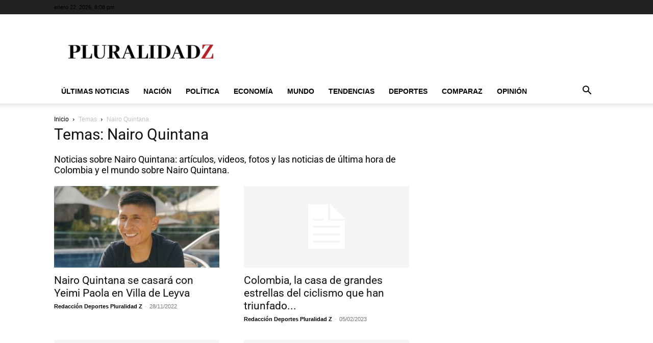

--- FILE ---
content_type: text/html; charset=utf-8
request_url: https://www.google.com/recaptcha/api2/aframe
body_size: 266
content:
<!DOCTYPE HTML><html><head><meta http-equiv="content-type" content="text/html; charset=UTF-8"></head><body><script nonce="0KIgNSgemyW_1TbYUaoyVw">/** Anti-fraud and anti-abuse applications only. See google.com/recaptcha */ try{var clients={'sodar':'https://pagead2.googlesyndication.com/pagead/sodar?'};window.addEventListener("message",function(a){try{if(a.source===window.parent){var b=JSON.parse(a.data);var c=clients[b['id']];if(c){var d=document.createElement('img');d.src=c+b['params']+'&rc='+(localStorage.getItem("rc::a")?sessionStorage.getItem("rc::b"):"");window.document.body.appendChild(d);sessionStorage.setItem("rc::e",parseInt(sessionStorage.getItem("rc::e")||0)+1);localStorage.setItem("rc::h",'1769112532737');}}}catch(b){}});window.parent.postMessage("_grecaptcha_ready", "*");}catch(b){}</script></body></html>